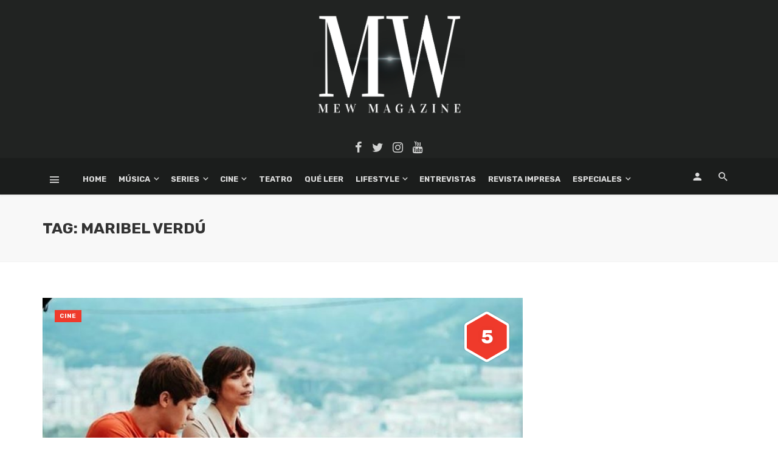

--- FILE ---
content_type: text/html; charset=utf-8
request_url: https://www.google.com/recaptcha/api2/aframe
body_size: 266
content:
<!DOCTYPE HTML><html><head><meta http-equiv="content-type" content="text/html; charset=UTF-8"></head><body><script nonce="dzOEM4Cjb6xZOAibCvv7cw">/** Anti-fraud and anti-abuse applications only. See google.com/recaptcha */ try{var clients={'sodar':'https://pagead2.googlesyndication.com/pagead/sodar?'};window.addEventListener("message",function(a){try{if(a.source===window.parent){var b=JSON.parse(a.data);var c=clients[b['id']];if(c){var d=document.createElement('img');d.src=c+b['params']+'&rc='+(localStorage.getItem("rc::a")?sessionStorage.getItem("rc::b"):"");window.document.body.appendChild(d);sessionStorage.setItem("rc::e",parseInt(sessionStorage.getItem("rc::e")||0)+1);localStorage.setItem("rc::h",'1764278247212');}}}catch(b){}});window.parent.postMessage("_grecaptcha_ready", "*");}catch(b){}</script></body></html>